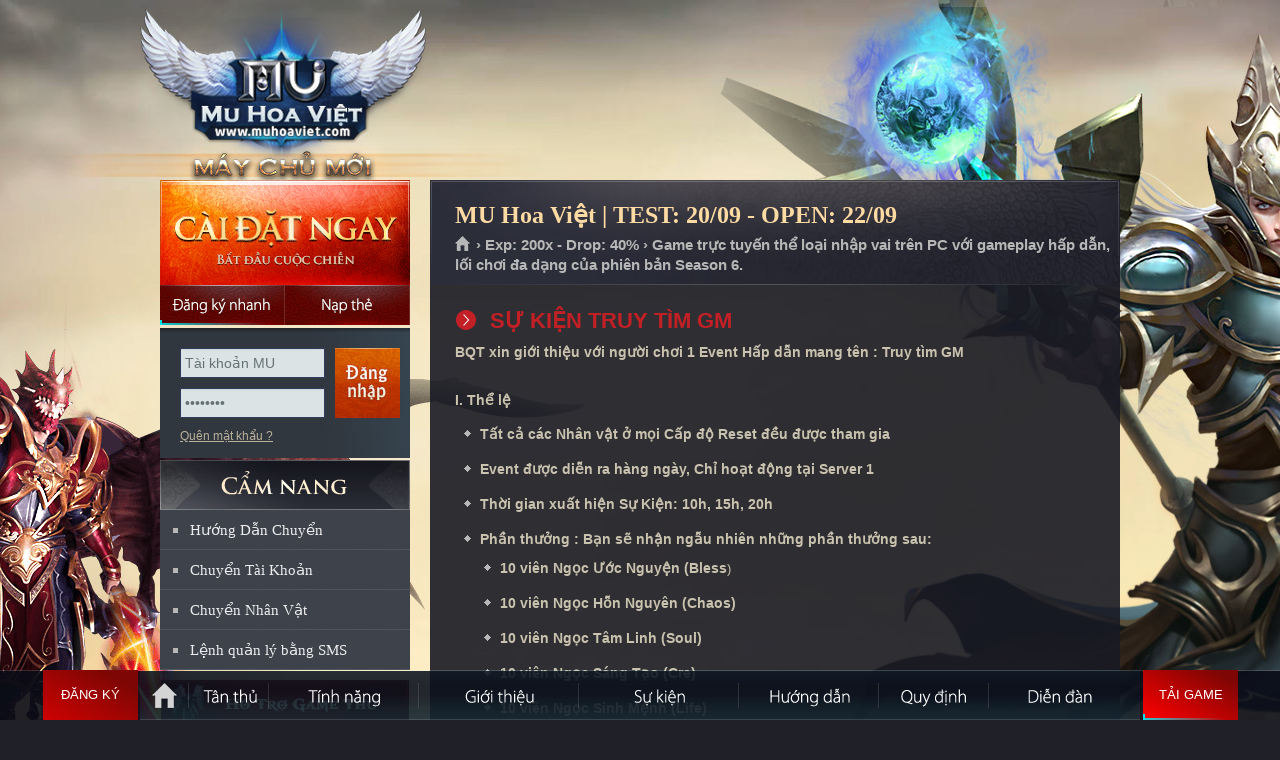

--- FILE ---
content_type: text/html
request_url: https://muhoaviet.com/?p=sukien&id=13&s=event-truy-tim-gm
body_size: 11231
content:

<!DOCTYPE html PUBLIC "-//W3C//DTD XHTML 1.0 Transitional//EN" "http://www.w3.org/TR/xhtml1/DTD/xhtml1-transitional.dtd">
<html xmlns="http://www.w3.org/1999/xhtml">
<head>
<meta http-equiv="Content-Type" content="text/html; charset=utf-8" />
<link rel="shortcut icon" href="favicon.ico" type="image/x-icon"/>
<meta name="description" content="MU Hoa Việt, mu moi 2026, MU Online mới mở, Mu Online Miễn phí, Ổn định, lâu dài, đông người chơi, Mu mới ra tháng 1-2, MU Open thang 1-2, SS8, SS7, SS6, SS5, SS4, SS3, SS2, MU lâu dài, Chế độ game play hay, thể hiện trình độ PK, War Guild hấp dẫn">
<meta name="keywords" content="mu open thang 1,tai mu moi nhat, game mu mới, mu moi ra thang 1, mu online thang 1, mu sap ra thang 2, mu ra mat thang 1,game mu moi ra , mu miễn phí , MU Hoa Việt , mu alpha test 2026 ,mu online moi ra, Mu Online lau dai , game hay nhat moi nhat , mu game ,game mu moi,mu mới ra hôm nay,game mu online,mu 2026,mu dang alpha test,mu moi nhat,mu moi open, Mu moi Open Thang 1/2026,mu moi ra,mu mới ra,mu open thang 1-2/2026,mu sap open,mu sap ra,mu season 2,mu season 6,mu season 8,muonline,mu online,Đăng ký MU Hoa Việt,Mu Mới ra 1-2,mu mới ra 2026,mu việt 2026, mu mới ra mắt,mu mới nhất 2026,download MU Hoa Việt,mu online mới,mu viet moi ra" />
<meta name="robots" content="index,follow" />
<meta name="revisit-after" content="1days" />
<meta property="og:title" content="MU Hoa Việt - Open chính thức ngày 22/09 - Nhiều sự kiện GM tổ chức, tính năng hấp dẫn."/>
<meta property="og:site_name" content="MU Hoa Việt"/>
<meta property="og:url" content="https://muhoaviet.com"/>
<meta property="og:description" content="MU Online Open tháng 09/2026 đông người chơi nhất. Mu Reset miễn phí, Ổn định, Lâu dài. Nhiều sự kiện GM tổ chức. Hệ thống quản lý chuyên nghiệp, webshop hạn chế. Chống hack tuyệt đối."/>
<meta property="og:type" content="website" />
<meta property="og:image" content="https://muhoaviet.com/imgs/fbimage.jpg" />
<meta property="fb:app_id" content="336698476483701" />
<link type="text/css" rel="stylesheet" href="css/mainsite.css?version=1"/>
<link type="text/css" rel="stylesheet" media="all" href="css/sub.css?version=2"/>
<link type="text/css" rel="stylesheet" media="all" href="css/j_navigation-home.css"/>
<link type="text/css" rel="stylesheet" media="all" href="css/sub-navigation-left.css"/>
<link type="text/css" rel="stylesheet" media="all" href="css/sub-banner-event.css"/>
<link type="text/css" rel="stylesheet" media="all" href="css/content.css"/>
<link type="text/css" rel="stylesheet" href="css/button.css" />
<link type="text/css" rel="stylesheet" href="css/buttons.css" />
<link type="text/css" rel="stylesheet" href="css/apprise.css" />

<!-- Google Tag Manager -->
<script>(function(w,d,s,l,i){w[l]=w[l]||[];w[l].push({'gtm.start':
new Date().getTime(),event:'gtm.js'});var f=d.getElementsByTagName(s)[0],
j=d.createElement(s),dl=l!='dataLayer'?'&l='+l:'';j.async=true;j.src=
'https://www.googletagmanager.com/gtm.js?id='+i+dl;f.parentNode.insertBefore(j,f);
})(window,document,'script','dataLayer','GTM-MP77GNX');</script>
<!-- End Google Tag Manager tt2011: GTM-MP77GNX | mudv: GTM-TSBF98N | hg2015: GTM-KZLXPGJ -->
</head>
<title>Sự kiện Truy tìm GM - MU HOA VIỆT - MU ONLINE - MU MIỄN PHÍ - MU MỚI RA - OPEN NGÀY 22/09/2026 - wWw.MuHoaViet.Com - Mu Season 6</title><body>
<script language="javascript" src="js/function.js?v=240404"></script>
<div id="dautrang"></div>
<body>
<div id="toppage"></div>
<div class="WrapperOut">
    <div class="WrapperIn">
        <div class="Wrapper" >
            <div id="header">
                <a class="SubLogo" href="https://muhoaviet.com" title="Trang chủ MU Hoa Việt">MU Hoa Việt</a>
                
            </div>
            <div id="content">
            	
                <div class="SideLeft">
                <div class="btn-dangky-tk" style="position: absolute; width: 125px; height:40px; margin-top:105px";>
                    <a href="?p=dangky" onmouseover="return Tip('<h1><strong>Soạn tin: <span style=color:red>MU HV DK</span> gửi đến <span style=color:red>0356868475</span></strong></h1><p align=right><em>Phí gửi tin nhắn: 2.000đ</em></p>',TITLE,'<center><span style=color:yellow>ĐĂNG KÝ NHANH = SMS</span></center>');" onmouseout="return UnTip();">
                        <span></span>
                        <span></span>
                        <span></span>
                        <span></span>
                        &nbsp;
                    </a>
                </div>
                	<!-- Begin block StaticDownload_login --><div class="CaiDat"> <a href="?p=taigame" class="Download DownloadHttp UpdateLinkDownload" title="MU Hoa Việt là Game 3D trực tuyến và thuộc thể loại nhập vai dựa trên những truyền thuyết về lục địa MU xa xưa trên phiên bản Season 6. Game chỉ chơi được trên máy tính Windows." onmouseover="return Tip('<div style=width:360px;><p align=justify> ➤ MU Hoa Việt là Game 3D trực tuyến và thuộc thể loại nhập vai dựa trên những truyền thuyết về lục địa MU xa xưa.<br> ➤ MU Hoa Việt đem đến phiên bản Season 6 vượt trội về hình ảnh, tính năng và thêm nhiều sự kiện hấp dẫn.<br> ➤ Game chỉ chơi được trên máy tính Windows.</p></div>',TITLE,'<center><span style=color:yellow>THÔNG TIN GAME MU HOA VIỆT</span></center>');" onmouseout="return UnTip();">Cài đặt ngay</a> <a href="?p=dangky" class="DangKyNhanh" onmouseover="return Tip('<h1><strong>Soạn tin: <span style=color:red>MU HV DK</span> gửi đến <span style=color:red>0356868475</span></strong></h1><p align=right><em>Phí gửi tin nhắn: 2.000đ</em></p>',TITLE,'<center><span style=color:yellow>ĐĂNG KÝ NHANH = SMS</span></center>');" onmouseout="return UnTip();">Đăng ký nhanh</a> <a href="?p=napthe" class="NapThe" title="Nạp thẻ">Nạp thẻ</a> </div><!-- End block StaticDownload_login -->
            <div id="dlogin">
			

<div id="loginBox">

            <div class="DangNhap">
                <div class="ContentBox">
                    <div class="FrmDN">
                          <form id="frmLoginS" method="post" onsubmit="return checklogin();">
                            <div class="TextBoxDN">
                                <input name="u" id="u" class="BgTextBox" value="Tài khoản MU" type="text">
                                <input name="p" id="p" class="BgTextBox" value="Mật khẩu" type="password">
                            </div>
                            <input id="submit" class="BtOK" value="Đăng nhập" name="submit" type="submit">
                            <div class="clear"></div>
                        </form>
                    </div>
                    <ul class="Link">
                        <li><a href="?p=tim-mat-khau" title="Quên mật khẩu ?">Quên mật khẩu ?</a>
                        </li>

                    </ul>
                </div>
            </div>
        


</div>
                        

            </div>       
                 
    <!-- Begin block sidebar-camnang_sidebar -->
    <div style="height:125px;"></div>
    <div class="SideLeftNav">

    <h2 class="TitleMenuLeft TitleCN"><a href="https://muhoaviet.com" title="CẨM NANG QUẢN LÝ TÀI KHOẢN">CẨM NANG</a></h2>
    
    <ul id="subNav">
        <li><a href="#HuongDan" onclick="return LoadPage('Page/Transfer_HuongDan.asp','maincontent');" title="Hướng dẫn chuyển tài khoản sang Mu Mới">Hướng Dẫn Chuyển</a></li>
        <li><a href="#ChuyenTK" onclick="return LoadPage('Page/Transfer_Acc.asp','maincontent');">Chuyển Tài Khoản</a></li>
        <li><a href="#ChuyenNV" onclick="return LoadPage('Page/Transfer_Char.asp','maincontent');">Chuyển Nhân Vật</a></li>
    	<li class="Last"><a href="?p=cu-phap-sms">Lệnh quản lý bằng SMS</a></li>
    </ul>
</div>
<ul id="subNav01">
        <li><a href="#HT" class="HoTroSub" title="Hỗ trợ" onclick="apprise('<center><strong>Để được hỗ trợ về game bạn hãy liên hệ với BQT bằng:</strong> <table style=width: 500px><tr><td style=width: 50%><a href=javascript:; onclick=call_vchat()><img width=32 height=32 border=0 src=images/vchat.png></a></td><td style=width: 50%><a href=javascript:; onclick=call_vchat()><b class=RedText>Chat trực tiếp với GM</b></a></td></tr><tr><td><img width=32 height=32 src=images/phone.png style=float: right /></td><td><b class=RedText>0939.234.234</b></td></tr></table><b>Chú ý:</b> <i>Khi chat nên hỏi thẳng vào vấn đề bạn cần hỗ trợ,<br> BQT MU Hoa Việt sẽ trả lời bạn sớm nếu bạn tuân thủ đúng quy định!!!</i></center>', {'animate':true});">Hỗ trợ</a></li>
        <li><a class="Button02" href="?p=huongdan&id=63&tieude=mua-ban-tai-khoan-va-vat-pham-can-doc-de-tranh-bi-lua-dao" title="Trung gian giao dịch" class="TrungGianGD">Trung gian giao dịch</a></li>
</ul>
<ul id="subNav01">
        <li><a class="Button03" href="#BT" title="Lịch bảo trì định kỳ" class="LichBaoTri" onclick="apprise('<center><b class=RedText>Chú ý:</b> MU Hoa Việt không bảo trì cố định một giờ nào đó<br> mà thường bảo trì nhanh trong vòng 15 phút và trước<br> khi bảo trì sẽ có thông báo trong game.<br><br>Nếu thời gian bảo trì dài hơn sẽ thông báo chính thức trên trang chủ.</center>', {'animate':true});">Lịch bảo trì định kỳ</a></li>
        <li><a class="Button04" href="#SV" title="Thông tin máy chủ" class="ServerInfo" onclick="apprise('<iframe scrolling=no frameborder=0 width=330 height=250 src=https://muhoaviet.com/ServerInfo.asp></iframe>', {'animate':true});">Thông tin máy chủ</a></li>
</ul>
<!-- End block sidebar-camnang_sidebar -->
                    <!-- Begin block banner_banner-event --><div id="boxEvent">
    <ul id="img"> 
		<li class="ActiveBanner"><a href="?p=sukien&id=2&s=event-castle-siege" title="Công Thành Chiến tổ chức đều đặn"><img width="248" height="362" title="Công Thành Chiến tổ chức đều đặn" alt="Công Thành Chiến tổ chức thường xuyên" src="images/slide/slide_1.jpg"></a></li>
		<li><a href="?p=tanthu" title="MU Hoa Việt - Game Thủ Đông Đảo"><img width="248" height="362" title="MU Hoa Việt - Game Thủ Đông Đảo" alt="MU Hoa Việt - Game Thủ Đông Đảo" src="images/slide/slide_2.jpg"></a></li>
        <li><a href="?p=sukien" title="Nhiều sự kiện hấp dẫn do GM tổ chức"><img width="248" height="362" title="Nhiều sự kiện hấp dẫn do GM tổ chức" alt="Nhiều sự kiện hấp dẫn do GM tổ chức" src="images/slide/slide_3.jpg"></a></li>
        <li><a href="?p=tinhnang" title="Anti hack cực tốt đem đến sự ổn định lâu dài cho MU Hoa Việt"><img width="248" height="362" title="Anti hack cực tốt đem đến sự ổn định lâu dài cho MU Hoa Việt" alt="Anti hack cực tốt đem đến sự ổn định lâu dài cho MU Hoa Việt" src="images/slide/slide_4.jpg"></a></li>
        <li><a href="https://muhoaviet.com" title="MU Hoa Việt có đội ngũ GM hỗ trợ nhiệt tình, thân thiện."><img width="248" height="362" title="MU Hoa Việt có đội ngũ GM hỗ trợ nhiệt tình, thân thiện." alt="MU Hoa Việt có đội ngũ GM hỗ trợ nhiệt tình, thân thiện." src="images/slide/slide_5.jpg"></a></li>
        <li><a href="https://muhoaviet.com" title="MU Hoa Việt sử dụng phiên bản Mu Online Season 6"><img width="248" height="362" title="MU Hoa Việt sử dụng phiên bản Mu Online Season 6" alt="MU Hoa Việt sử dụng phiên bản Mu Online Season 6" src="images/slide/slide_6.jpg"></a></li>
    </ul>
    <ul id="imgControl">
		<li class="ActiveBanner" id="item1"><a data-index="0" href="#" title="1">1</a></li>
        <li id="item2"><a data-index="1" href="#" title="2">2</a></li>
        <li id="item3"><a data-index="2" href="#" title="3">3</a></li>
        <li id="item4"><a data-index="3" href="#" title="4">4</a></li>
        <li id="item5"><a data-index="4" href="#" title="5">5</a></li>
        <li id="item6"><a data-index="5" href="#" title="6">6</a></li>
                        </ul>
</div><!-- End block banner_banner-event -->
                </div>
                <div class="MainContent" id="mainContent">
                    
                    <div id="static">
                        
                        
                        <!-- Begin module article --><div class="StaticTopPanel">
<h2 class="TitleMain">MU Hoa Việt | TEST: 20/09 - OPEN: 22/09</h2>
<p id="breadcrumbs"><a title="Trang chủ" href="https://muhoaviet.com">Trang chủ </a><span> › Exp: 200x - Drop: 40% › Game trực tuyến thể loại nhập vai trên PC với gameplay hấp dẫn, lối chơi đa dạng của phiên bản Season 6.</span></p>
</div>
<div class="StaticOuter">
<div class="StaticInner"><!--StaticMain-->
<div class="StaticMain">
<div class="ContentBlock">

    <div id="maincontent">
        <h4>SỰ KIỆN TRUY TÌM GM</h4><p>
	<span style="font-size:14px;"><strong>BQT xin giới thiệu với người chơi 1 Event Hấp dẫn mang t&ecirc;n :&nbsp;Truy t&igrave;m GM&nbsp;<br />
	<br />
	I. Thể lệ </strong></span></p>
<ul class="Icon">
	<li>
		<span style="font-size:14px;"><strong>Tất cả c&aacute;c Nh&acirc;n vật ở mọi Cấp độ Reset đều được tham gia</strong></span></li>
	<li>
		<span style="font-size:14px;"><strong>Event được diễn ra h&agrave;ng ng&agrave;y, Chỉ hoạt động tại Server 1</strong></span></li>
	<li>
		<span style="font-size:14px;"><strong>Thời gian xuất hiện Sự Kiện: 10h, 15h, 20h</strong></span></li>
	<li>
		<span style="font-size:14px;"><strong>Phần thưởng : Bạn sẽ nhận ngẫu nhi&ecirc;n những phần thưởng sau:</strong></span>
		<ul>
			<li>
				<span style="font-size:14px;"><strong>10 vi&ecirc;n Ngọc Ước Nguyện (Bless</strong></span>)</li>
			<li>
				<span style="font-size:14px;"><strong>10 vi&ecirc;n Ngọc Hỗn Nguy&ecirc;n (Chaos)</strong></span></li>
			<li>
				<span style="font-size:14px;"><strong>10 vi&ecirc;n Ngọc T&acirc;m Linh (Soul)</strong></span></li>
			<li>
				<span style="font-size:14px;"><strong>10 vi&ecirc;n Ngọc S&aacute;ng Tạo (Cre)</strong></span></li>
			<li>
				<span style="font-size:14px;"><strong>10 vi&ecirc;n Ngọc Sinh Mệnh (Life)</strong></span></li>
		</ul>
	</li>
	<li>
		<span style="font-size:14px;"><strong>Sự kiện sẽ diễn ra trong 10 ph&uacute;t, hoặc kết th&uacute;c khi c&oacute; người t&igrave;m thấy GM</strong></span></li>
</ul>
<p>
	<span style="font-size:14px;"><strong>II. C&aacute;ch thức T&igrave;m GM&nbsp;</strong></span></p>
<p>
	<span style="font-size:14px;"><strong>- Khi thời gian c&oacute; Sự Kiện, sẽ c&oacute; th&ocirc;ng b&aacute;o tại m&agrave;n h&igrave;nh Game. Tọa độ của GM sẽ xuất hiện ngẫu nhi&ecirc;n trong khu vực Devias, v&agrave; c&oacute; gợi &yacute; tọa độ l&agrave; : X = x1x, Y = 1xx ( 15s sẽ gợi &yacute; th&ecirc;m 1 lần, vị tr&iacute; thứ tự tọa độ sẽ dần dần được h&eacute; mở ) ^^&nbsp;</strong></span></p>
<p>
	<span style="font-size:14px;"><strong>- Sau khi t&igrave;m thấy GM chọn Giao dịch với nh&acirc;n vật GM để nhận thưởng ngay nh&eacute; </strong></span></p>
<p>
	<span style="font-size:14px;"><strong>Hy vọng Event n&agrave;y sẽ gi&uacute;p 1 phần kh&ocirc;ng kh&iacute; s&ocirc;i nổi khi bạn tham gia MU.&nbsp;</strong></span></p>
<div align="center">
	<span style="font-size:14px;"><strong><img alt="" border="0" src="images/Events/truytimgm.jpg" /></strong></span></div>
<p>
	<input id="activeSideNav" type="hidden" value="menu6_7_0" /></p>

<br />
<br />
<b>Các bản tin mới cập nhật khác khác: </b>
<br/>


<style type="text/css">
.title {
	padding: 0 0 15px 30px;
	color: #ffdca5;
	background: url("images/bu_titsub.gif") no-repeat 0 0;
	font: bold 14px/1.2 Arial,tahoma,Verdana,sans-serif;
	vertical-align: top;
}</style>

<table width="100%" border="0" cellspacing="0" cellpadding="0">
    <tr>
        <td>
            <table width="100%" border="0" cellspacing="0" cellpadding="0">
                <tr>
                    <td width="12" align="left">
                        <img src="images/subnav-icon.gif" width="5" height="5">
                    </td>
                    <td align="left" width="530">
                        <a href="?p=sukien&id=106&tieude=Chinh-thuc-gop-MU-Hoa-Viet-sang-may-chu-MU-Uy-Long" title="Chính thức gộp MU Hoa Việt sang máy chủ MU Uy Long"> Chính thức gộp MU Hoa Việt sang máy chủ MU Uy Long</a> <font color="#999999"><i>[đọc: 5529]</i></font>
                    </td>
                    <td class="txt" align="right">
                        08-10-2025
                    </td>
                </tr>
            </table>
        </td>
    </tr>
    <tr>
        <td height="1" style="background:url(imgs/line-news.gif) repeat-x">
            <img src="imgs/spacer.gif" width="1" height="1" />
        </td>
    </tr>                                                               
</table>



<style type="text/css">
.title {
	padding: 0 0 15px 30px;
	color: #ffdca5;
	background: url("images/bu_titsub.gif") no-repeat 0 0;
	font: bold 14px/1.2 Arial,tahoma,Verdana,sans-serif;
	vertical-align: top;
}</style>

<table width="100%" border="0" cellspacing="0" cellpadding="0">
    <tr>
        <td>
            <table width="100%" border="0" cellspacing="0" cellpadding="0">
                <tr>
                    <td width="12" align="left">
                        <img src="images/subnav-icon.gif" width="5" height="5">
                    </td>
                    <td align="left" width="530">
                        <a href="?p=sukien&id=105&tieude=Trao-giai-su-kien-Cong-Thanh-Chien-luc-20h-ngay-5/10" title="Trao giải sự kiện Công Thành Chiến lúc 20h ngày 5/10"> Trao giải sự kiện Công Thành Chiến lúc 20h ngày 5/10</a> <font color="#999999"><i>[đọc: 1227]</i></font>
                    </td>
                    <td class="txt" align="right">
                        05-10-2025
                    </td>
                </tr>
            </table>
        </td>
    </tr>
    <tr>
        <td height="1" style="background:url(imgs/line-news.gif) repeat-x">
            <img src="imgs/spacer.gif" width="1" height="1" />
        </td>
    </tr>                                                               
</table>



<style type="text/css">
.title {
	padding: 0 0 15px 30px;
	color: #ffdca5;
	background: url("images/bu_titsub.gif") no-repeat 0 0;
	font: bold 14px/1.2 Arial,tahoma,Verdana,sans-serif;
	vertical-align: top;
}</style>

<table width="100%" border="0" cellspacing="0" cellpadding="0">
    <tr>
        <td>
            <table width="100%" border="0" cellspacing="0" cellpadding="0">
                <tr>
                    <td width="12" align="left">
                        <img src="images/subnav-icon.gif" width="5" height="5">
                    </td>
                    <td align="left" width="530">
                        <a href="?p=sukien&id=104&tieude=Khuyen-mai-20%-tri-an-game-thu-khi-nap-Xu-den-het-ngay-4/10" title="Khuyến mại 20% tri ân game thủ khi nạp Xu đến hết ngày 4/10"> Khuyến mại 20% tri ân game thủ khi nạp Xu đến hết ngày 4/10</a> <font color="#999999"><i>[đọc: 653]</i></font>
                    </td>
                    <td class="txt" align="right">
                        02-10-2025
                    </td>
                </tr>
            </table>
        </td>
    </tr>
    <tr>
        <td height="1" style="background:url(imgs/line-news.gif) repeat-x">
            <img src="imgs/spacer.gif" width="1" height="1" />
        </td>
    </tr>                                                               
</table>



<style type="text/css">
.title {
	padding: 0 0 15px 30px;
	color: #ffdca5;
	background: url("images/bu_titsub.gif") no-repeat 0 0;
	font: bold 14px/1.2 Arial,tahoma,Verdana,sans-serif;
	vertical-align: top;
}</style>

<table width="100%" border="0" cellspacing="0" cellpadding="0">
    <tr>
        <td>
            <table width="100%" border="0" cellspacing="0" cellpadding="0">
                <tr>
                    <td width="12" align="left">
                        <img src="images/subnav-icon.gif" width="5" height="5">
                    </td>
                    <td align="left" width="530">
                        <a href="?p=sukien&id=103&tieude=Su-kien-Cong-Thanh-Chien-vao-Chu-nhat-luc-20h-ngay-5/10" title="Sự kiện Công Thành Chiến vào Chủ nhật lúc 20h ngày 5/10"> Sự kiện Công Thành Chiến vào Chủ nhật lúc 20h ngày 5/10</a> <font color="#999999"><i>[đọc: 4588]</i></font>
                    </td>
                    <td class="txt" align="right">
                        02-10-2025
                    </td>
                </tr>
            </table>
        </td>
    </tr>
    <tr>
        <td height="1" style="background:url(imgs/line-news.gif) repeat-x">
            <img src="imgs/spacer.gif" width="1" height="1" />
        </td>
    </tr>                                                               
</table>



<style type="text/css">
.title {
	padding: 0 0 15px 30px;
	color: #ffdca5;
	background: url("images/bu_titsub.gif") no-repeat 0 0;
	font: bold 14px/1.2 Arial,tahoma,Verdana,sans-serif;
	vertical-align: top;
}</style>

<table width="100%" border="0" cellspacing="0" cellpadding="0">
    <tr>
        <td>
            <table width="100%" border="0" cellspacing="0" cellpadding="0">
                <tr>
                    <td width="12" align="left">
                        <img src="images/subnav-icon.gif" width="5" height="5">
                    </td>
                    <td align="left" width="530">
                        <a href="?p=sukien&id=100&tieude=Danh-sach-game-thu-nhan-thuong-Dua-Top-thang-9" title="Danh sách game thủ nhận thưởng Đua Top tháng 9"> Danh sách game thủ nhận thưởng Đua Top tháng 9</a> <font color="#999999"><i>[đọc: 930]</i></font>
                    </td>
                    <td class="txt" align="right">
                        01-10-2025
                    </td>
                </tr>
            </table>
        </td>
    </tr>
    <tr>
        <td height="1" style="background:url(imgs/line-news.gif) repeat-x">
            <img src="imgs/spacer.gif" width="1" height="1" />
        </td>
    </tr>                                                               
</table>



<style type="text/css">
.title {
	padding: 0 0 15px 30px;
	color: #ffdca5;
	background: url("images/bu_titsub.gif") no-repeat 0 0;
	font: bold 14px/1.2 Arial,tahoma,Verdana,sans-serif;
	vertical-align: top;
}</style>

<table width="100%" border="0" cellspacing="0" cellpadding="0">
    <tr>
        <td>
            <table width="100%" border="0" cellspacing="0" cellpadding="0">
                <tr>
                    <td width="12" align="left">
                        <img src="images/subnav-icon.gif" width="5" height="5">
                    </td>
                    <td align="left" width="530">
                        <a href="?p=sukien&id=99&tieude=Trao-giai-su-kien-Dua-Top-Chung-Toc-Than-Toc" title="Trao giải sự kiện Đua Top Chủng Tộc Thần Tốc"> Trao giải sự kiện Đua Top Chủng Tộc Thần Tốc</a> <font color="#999999"><i>[đọc: 5271]</i></font>
                    </td>
                    <td class="txt" align="right">
                        27-09-2025
                    </td>
                </tr>
            </table>
        </td>
    </tr>
    <tr>
        <td height="1" style="background:url(imgs/line-news.gif) repeat-x">
            <img src="imgs/spacer.gif" width="1" height="1" />
        </td>
    </tr>                                                               
</table>



<style type="text/css">
.title {
	padding: 0 0 15px 30px;
	color: #ffdca5;
	background: url("images/bu_titsub.gif") no-repeat 0 0;
	font: bold 14px/1.2 Arial,tahoma,Verdana,sans-serif;
	vertical-align: top;
}</style>

<table width="100%" border="0" cellspacing="0" cellpadding="0">
    <tr>
        <td>
            <table width="100%" border="0" cellspacing="0" cellpadding="0">
                <tr>
                    <td width="12" align="left">
                        <img src="images/subnav-icon.gif" width="5" height="5">
                    </td>
                    <td align="left" width="530">
                        <a href="?p=sukien&id=98&tieude=Tang-GiftCode-50-lan-Reset-cho-tai-khoan-moi-tao" title="Tặng GiftCode 50 lần Reset cho tài khoản mới tạo"> Tặng GiftCode 50 lần Reset cho tài khoản mới tạo</a> <font color="#999999"><i>[đọc: 1200]</i></font>
                    </td>
                    <td class="txt" align="right">
                        25-09-2025
                    </td>
                </tr>
            </table>
        </td>
    </tr>
    <tr>
        <td height="1" style="background:url(imgs/line-news.gif) repeat-x">
            <img src="imgs/spacer.gif" width="1" height="1" />
        </td>
    </tr>                                                               
</table>



<style type="text/css">
.title {
	padding: 0 0 15px 30px;
	color: #ffdca5;
	background: url("images/bu_titsub.gif") no-repeat 0 0;
	font: bold 14px/1.2 Arial,tahoma,Verdana,sans-serif;
	vertical-align: top;
}</style>

<table width="100%" border="0" cellspacing="0" cellpadding="0">
    <tr>
        <td>
            <table width="100%" border="0" cellspacing="0" cellpadding="0">
                <tr>
                    <td width="12" align="left">
                        <img src="images/subnav-icon.gif" width="5" height="5">
                    </td>
                    <td align="left" width="530">
                        <a href="?p=sukien&id=97&tieude=Dua-TOP-PHU-HO-nhan-ngay-Wing-3-+10-VIP" title="Đua TOP PHÚ HỘ nhận ngay Wing 3 +10 VIP"> Đua TOP PHÚ HỘ nhận ngay Wing 3 +10 VIP</a> <font color="#999999"><i>[đọc: 924]</i></font>
                    </td>
                    <td class="txt" align="right">
                        25-09-2025
                    </td>
                </tr>
            </table>
        </td>
    </tr>
    <tr>
        <td height="1" style="background:url(imgs/line-news.gif) repeat-x">
            <img src="imgs/spacer.gif" width="1" height="1" />
        </td>
    </tr>                                                               
</table>



<style type="text/css">
.title {
	padding: 0 0 15px 30px;
	color: #ffdca5;
	background: url("images/bu_titsub.gif") no-repeat 0 0;
	font: bold 14px/1.2 Arial,tahoma,Verdana,sans-serif;
	vertical-align: top;
}</style>

<table width="100%" border="0" cellspacing="0" cellpadding="0">
    <tr>
        <td>
            <table width="100%" border="0" cellspacing="0" cellpadding="0">
                <tr>
                    <td width="12" align="left">
                        <img src="images/subnav-icon.gif" width="5" height="5">
                    </td>
                    <td align="left" width="530">
                        <a href="?p=sukien&id=96&tieude=Trao-giai-su-kien-Dua-Top-Ngay-Open-nhan-Soi-Tinh" title="Trao giải sự kiện Đua Top Ngày Open nhận Sói Tinh"> Trao giải sự kiện Đua Top Ngày Open nhận Sói Tinh</a> <font color="#999999"><i>[đọc: 874]</i></font>
                    </td>
                    <td class="txt" align="right">
                        24-09-2025
                    </td>
                </tr>
            </table>
        </td>
    </tr>
    <tr>
        <td height="1" style="background:url(imgs/line-news.gif) repeat-x">
            <img src="imgs/spacer.gif" width="1" height="1" />
        </td>
    </tr>                                                               
</table>



<style type="text/css">
.title {
	padding: 0 0 15px 30px;
	color: #ffdca5;
	background: url("images/bu_titsub.gif") no-repeat 0 0;
	font: bold 14px/1.2 Arial,tahoma,Verdana,sans-serif;
	vertical-align: top;
}</style>

<table width="100%" border="0" cellspacing="0" cellpadding="0">
    <tr>
        <td>
            <table width="100%" border="0" cellspacing="0" cellpadding="0">
                <tr>
                    <td width="12" align="left">
                        <img src="images/subnav-icon.gif" width="5" height="5">
                    </td>
                    <td align="left" width="530">
                        <a href="?p=sukien&id=95&tieude=Khuyen-mai-20%-khi-nap-Xu-mung-may-chu-moi-den-het-ngay-24/9" title="Khuyến mại 20% khi nạp Xu mừng máy chủ mới đến hết ngày 24/9"> Khuyến mại 20% khi nạp Xu mừng máy chủ mới đến hết ngày 24/9</a> <font color="#999999"><i>[đọc: 708]</i></font>
                    </td>
                    <td class="txt" align="right">
                        22-09-2025
                    </td>
                </tr>
            </table>
        </td>
    </tr>
    <tr>
        <td height="1" style="background:url(imgs/line-news.gif) repeat-x">
            <img src="imgs/spacer.gif" width="1" height="1" />
        </td>
    </tr>                                                               
</table>



<style type="text/css">
.title {
	padding: 0 0 15px 30px;
	color: #ffdca5;
	background: url("images/bu_titsub.gif") no-repeat 0 0;
	font: bold 14px/1.2 Arial,tahoma,Verdana,sans-serif;
	vertical-align: top;
}</style>

<table width="100%" border="0" cellspacing="0" cellpadding="0">
    <tr>
        <td>
            <table width="100%" border="0" cellspacing="0" cellpadding="0">
                <tr>
                    <td width="12" align="left">
                        <img src="images/subnav-icon.gif" width="5" height="5">
                    </td>
                    <td align="left" width="530">
                        <a href="?p=sukien&id=94&tieude=Tang-rat-nhieu-GiftCode-cho-game-thu-mung-may-chu-moi" title="Tặng rất nhiều GiftCode cho game thủ mừng máy chủ mới"> Tặng rất nhiều GiftCode cho game thủ mừng máy chủ mới</a> <font color="#999999"><i>[đọc: 948]</i></font>
                    </td>
                    <td class="txt" align="right">
                        22-09-2025
                    </td>
                </tr>
            </table>
        </td>
    </tr>
    <tr>
        <td height="1" style="background:url(imgs/line-news.gif) repeat-x">
            <img src="imgs/spacer.gif" width="1" height="1" />
        </td>
    </tr>                                                               
</table>



<style type="text/css">
.title {
	padding: 0 0 15px 30px;
	color: #ffdca5;
	background: url("images/bu_titsub.gif") no-repeat 0 0;
	font: bold 14px/1.2 Arial,tahoma,Verdana,sans-serif;
	vertical-align: top;
}</style>

<table width="100%" border="0" cellspacing="0" cellpadding="0">
    <tr>
        <td>
            <table width="100%" border="0" cellspacing="0" cellpadding="0">
                <tr>
                    <td width="12" align="left">
                        <img src="images/subnav-icon.gif" width="5" height="5">
                    </td>
                    <td align="left" width="530">
                        <a href="?p=sukien&id=93&tieude=Trao-giai-su-kien-Dua-Top-Alpha-Test" title="Trao giải sự kiện Đua Top Alpha Test"> Trao giải sự kiện Đua Top Alpha Test</a> <font color="#999999"><i>[đọc: 769]</i></font>
                    </td>
                    <td class="txt" align="right">
                        22-09-2025
                    </td>
                </tr>
            </table>
        </td>
    </tr>
    <tr>
        <td height="1" style="background:url(imgs/line-news.gif) repeat-x">
            <img src="imgs/spacer.gif" width="1" height="1" />
        </td>
    </tr>                                                               
</table>



<style type="text/css">
.title {
	padding: 0 0 15px 30px;
	color: #ffdca5;
	background: url("images/bu_titsub.gif") no-repeat 0 0;
	font: bold 14px/1.2 Arial,tahoma,Verdana,sans-serif;
	vertical-align: top;
}</style>

<table width="100%" border="0" cellspacing="0" cellpadding="0">
    <tr>
        <td>
            <table width="100%" border="0" cellspacing="0" cellpadding="0">
                <tr>
                    <td width="12" align="left">
                        <img src="images/subnav-icon.gif" width="5" height="5">
                    </td>
                    <td align="left" width="530">
                        <a href="?p=sukien&id=92&tieude=Chuoi-su-kien-hap-dan-mung-may-chu-moi-MU-Hoa-Viet" title="Chuỗi sự kiện hấp dẫn mừng máy chủ mới: MU Hoa Việt"> Chuỗi sự kiện hấp dẫn mừng máy chủ mới: MU Hoa Việt</a> <font color="#999999"><i>[đọc: 6480]</i></font>
                    </td>
                    <td class="txt" align="right">
                        20-09-2025
                    </td>
                </tr>
            </table>
        </td>
    </tr>
    <tr>
        <td height="1" style="background:url(imgs/line-news.gif) repeat-x">
            <img src="imgs/spacer.gif" width="1" height="1" />
        </td>
    </tr>                                                               
</table>



<style type="text/css">
.title {
	padding: 0 0 15px 30px;
	color: #ffdca5;
	background: url("images/bu_titsub.gif") no-repeat 0 0;
	font: bold 14px/1.2 Arial,tahoma,Verdana,sans-serif;
	vertical-align: top;
}</style>

<table width="100%" border="0" cellspacing="0" cellpadding="0">
    <tr>
        <td>
            <table width="100%" border="0" cellspacing="0" cellpadding="0">
                <tr>
                    <td width="12" align="left">
                        <img src="images/subnav-icon.gif" width="5" height="5">
                    </td>
                    <td align="left" width="530">
                        <a href="?p=sukien&id=91&tieude=Dua-TOP-ngay-dau-Open-nhan-ngay-Soi-Tinh-Tan-Cong-hoac-Phong-Thu" title="Đua TOP ngày đầu Open nhận ngay Sói Tinh Tấn Công hoặc Phòng Thủ"> Đua TOP ngày đầu Open nhận ngay Sói Tinh Tấn Công hoặc Phòng Thủ</a> <font color="#999999"><i>[đọc: 823]</i></font>
                    </td>
                    <td class="txt" align="right">
                        20-09-2025
                    </td>
                </tr>
            </table>
        </td>
    </tr>
    <tr>
        <td height="1" style="background:url(imgs/line-news.gif) repeat-x">
            <img src="imgs/spacer.gif" width="1" height="1" />
        </td>
    </tr>                                                               
</table>



<style type="text/css">
.title {
	padding: 0 0 15px 30px;
	color: #ffdca5;
	background: url("images/bu_titsub.gif") no-repeat 0 0;
	font: bold 14px/1.2 Arial,tahoma,Verdana,sans-serif;
	vertical-align: top;
}</style>

<table width="100%" border="0" cellspacing="0" cellpadding="0">
    <tr>
        <td>
            <table width="100%" border="0" cellspacing="0" cellpadding="0">
                <tr>
                    <td width="12" align="left">
                        <img src="images/subnav-icon.gif" width="5" height="5">
                    </td>
                    <td align="left" width="530">
                        <a href="?p=sukien&id=90&tieude=Dua-TOP-Thang-9-nhan-ngay-Wing3-+10-cuc-VIP" title="Đua TOP Tháng 9 nhận ngay Wing3 +10 cực VIP"> Đua TOP Tháng 9 nhận ngay Wing3 +10 cực VIP</a> <font color="#999999"><i>[đọc: 1106]</i></font>
                    </td>
                    <td class="txt" align="right">
                        20-09-2025
                    </td>
                </tr>
            </table>
        </td>
    </tr>
    <tr>
        <td height="1" style="background:url(imgs/line-news.gif) repeat-x">
            <img src="imgs/spacer.gif" width="1" height="1" />
        </td>
    </tr>                                                               
</table>



<style type="text/css">
.title {
	padding: 0 0 15px 30px;
	color: #ffdca5;
	background: url("images/bu_titsub.gif") no-repeat 0 0;
	font: bold 14px/1.2 Arial,tahoma,Verdana,sans-serif;
	vertical-align: top;
}</style>

<table width="100%" border="0" cellspacing="0" cellpadding="0">
    <tr>
        <td>
            <table width="100%" border="0" cellspacing="0" cellpadding="0">
                <tr>
                    <td width="12" align="left">
                        <img src="images/subnav-icon.gif" width="5" height="5">
                    </td>
                    <td align="left" width="530">
                        <a href="?p=sukien&id=89&tieude=Dua-Top-Chung-Toc-Than-Toc-chi-4,5-ngay-(13h-22/9-den-het-26/9)" title="Đua Top Chủng Tộc Thần Tốc chỉ 4,5 ngày (13h 22/9 đến hết 26/9)"> Đua Top Chủng Tộc Thần Tốc chỉ 4,5 ngày (13h 22/9 đến hết 26/9)</a> <font color="#999999"><i>[đọc: 2381]</i></font>
                    </td>
                    <td class="txt" align="right">
                        20-09-2025
                    </td>
                </tr>
            </table>
        </td>
    </tr>
    <tr>
        <td height="1" style="background:url(imgs/line-news.gif) repeat-x">
            <img src="imgs/spacer.gif" width="1" height="1" />
        </td>
    </tr>                                                               
</table>



<style type="text/css">
.title {
	padding: 0 0 15px 30px;
	color: #ffdca5;
	background: url("images/bu_titsub.gif") no-repeat 0 0;
	font: bold 14px/1.2 Arial,tahoma,Verdana,sans-serif;
	vertical-align: top;
}</style>

<table width="100%" border="0" cellspacing="0" cellpadding="0">
    <tr>
        <td>
            <table width="100%" border="0" cellspacing="0" cellpadding="0">
                <tr>
                    <td width="12" align="left">
                        <img src="images/subnav-icon.gif" width="5" height="5">
                    </td>
                    <td align="left" width="530">
                        <a href="?p=sukien&id=88&tieude=Dua-Top-Alpha-Test-nhan-100-WCoin-trong-Cashshop-(ket-thuc-12h-22/9)" title="Đua Top Alpha Test nhận 100 WCoin trong Cashshop (kết thúc: 12h 22/9)"> Đua Top Alpha Test nhận 100 WCoin trong Cashshop (kết thúc: 12h 22/9)</a> <font color="#999999"><i>[đọc: 1253]</i></font>
                    </td>
                    <td class="txt" align="right">
                        20-09-2025
                    </td>
                </tr>
            </table>
        </td>
    </tr>
    <tr>
        <td height="1" style="background:url(imgs/line-news.gif) repeat-x">
            <img src="imgs/spacer.gif" width="1" height="1" />
        </td>
    </tr>                                                               
</table>



<style type="text/css">
.title {
	padding: 0 0 15px 30px;
	color: #ffdca5;
	background: url("images/bu_titsub.gif") no-repeat 0 0;
	font: bold 14px/1.2 Arial,tahoma,Verdana,sans-serif;
	vertical-align: top;
}</style>

<table width="100%" border="0" cellspacing="0" cellpadding="0">
    <tr>
        <td>
            <table width="100%" border="0" cellspacing="0" cellpadding="0">
                <tr>
                    <td width="12" align="left">
                        <img src="images/subnav-icon.gif" width="5" height="5">
                    </td>
                    <td align="left" width="530">
                        <a href="?p=sukien&id=84&tieude=Huong-dan-su-dung-Auto-Reset-trong-game" title="Hướng dẫn sử dụng Auto Reset trong game"> Hướng dẫn sử dụng Auto Reset trong game</a> <font color="#999999"><i>[đọc: 813]</i></font>
                    </td>
                    <td class="txt" align="right">
                        20-09-2025
                    </td>
                </tr>
            </table>
        </td>
    </tr>
    <tr>
        <td height="1" style="background:url(imgs/line-news.gif) repeat-x">
            <img src="imgs/spacer.gif" width="1" height="1" />
        </td>
    </tr>                                                               
</table>



<style type="text/css">
.title {
	padding: 0 0 15px 30px;
	color: #ffdca5;
	background: url("images/bu_titsub.gif") no-repeat 0 0;
	font: bold 14px/1.2 Arial,tahoma,Verdana,sans-serif;
	vertical-align: top;
}</style>

<table width="100%" border="0" cellspacing="0" cellpadding="0">
    <tr>
        <td>
            <table width="100%" border="0" cellspacing="0" cellpadding="0">
                <tr>
                    <td width="12" align="left">
                        <img src="images/subnav-icon.gif" width="5" height="5">
                    </td>
                    <td align="left" width="530">
                        <a href="?p=sukien&id=83&tieude=Team-Death-Match---Dau-Truong-Sinh-Tu" title="Team Death Match - Đấu Trường Sinh Tử"> Team Death Match - Đấu Trường Sinh Tử</a> <font color="#999999"><i>[đọc: 768]</i></font>
                    </td>
                    <td class="txt" align="right">
                        20-09-2025
                    </td>
                </tr>
            </table>
        </td>
    </tr>
    <tr>
        <td height="1" style="background:url(imgs/line-news.gif) repeat-x">
            <img src="imgs/spacer.gif" width="1" height="1" />
        </td>
    </tr>                                                               
</table>



<style type="text/css">
.title {
	padding: 0 0 15px 30px;
	color: #ffdca5;
	background: url("images/bu_titsub.gif") no-repeat 0 0;
	font: bold 14px/1.2 Arial,tahoma,Verdana,sans-serif;
	vertical-align: top;
}</style>

<table width="100%" border="0" cellspacing="0" cellpadding="0">
    <tr>
        <td>
            <table width="100%" border="0" cellspacing="0" cellpadding="0">
                <tr>
                    <td width="12" align="left">
                        <img src="images/subnav-icon.gif" width="5" height="5">
                    </td>
                    <td align="left" width="530">
                        <a href="?p=sukien&id=82&tieude=Great-Battle---Tran-danh-quyet-dinh" title="Great Battle - Trận đánh quyết định"> Great Battle - Trận đánh quyết định</a> <font color="#999999"><i>[đọc: 805]</i></font>
                    </td>
                    <td class="txt" align="right">
                        20-09-2025
                    </td>
                </tr>
            </table>
        </td>
    </tr>
    <tr>
        <td height="1" style="background:url(imgs/line-news.gif) repeat-x">
            <img src="imgs/spacer.gif" width="1" height="1" />
        </td>
    </tr>                                                               
</table>



<style type="text/css">
.title {
	padding: 0 0 15px 30px;
	color: #ffdca5;
	background: url("images/bu_titsub.gif") no-repeat 0 0;
	font: bold 14px/1.2 Arial,tahoma,Verdana,sans-serif;
	vertical-align: top;
}</style>

<table width="100%" border="0" cellspacing="0" cellpadding="0">
    <tr>
        <td>
            <table width="100%" border="0" cellspacing="0" cellpadding="0">
                <tr>
                    <td width="12" align="left">
                        <img src="images/subnav-icon.gif" width="5" height="5">
                    </td>
                    <td align="left" width="530">
                        <a href="?p=sukien&id=81&tieude=Dungeon-War---Dai-chien-Dungeon-3---Noi-san-giai-thuong" title="Dungeon War - Đại chiến Dungeon 3 - Nơi săn giải thưởng"> Dungeon War - Đại chiến Dungeon 3 - Nơi săn giải thưởng</a> <font color="#999999"><i>[đọc: 747]</i></font>
                    </td>
                    <td class="txt" align="right">
                        20-09-2025
                    </td>
                </tr>
            </table>
        </td>
    </tr>
    <tr>
        <td height="1" style="background:url(imgs/line-news.gif) repeat-x">
            <img src="imgs/spacer.gif" width="1" height="1" />
        </td>
    </tr>                                                               
</table>



<style type="text/css">
.title {
	padding: 0 0 15px 30px;
	color: #ffdca5;
	background: url("images/bu_titsub.gif") no-repeat 0 0;
	font: bold 14px/1.2 Arial,tahoma,Verdana,sans-serif;
	vertical-align: top;
}</style>

<table width="100%" border="0" cellspacing="0" cellpadding="0">
    <tr>
        <td>
            <table width="100%" border="0" cellspacing="0" cellpadding="0">
                <tr>
                    <td width="12" align="left">
                        <img src="images/subnav-icon.gif" width="5" height="5">
                    </td>
                    <td align="left" width="530">
                        <a href="?p=sukien&id=80&tieude=PK-Event---Noi-the-hien-tai-nang-cua-ban" title="PK Event - Nơi thể hiện tài năng của bạn"> PK Event - Nơi thể hiện tài năng của bạn</a> <font color="#999999"><i>[đọc: 1530]</i></font>
                    </td>
                    <td class="txt" align="right">
                        20-09-2025
                    </td>
                </tr>
            </table>
        </td>
    </tr>
    <tr>
        <td height="1" style="background:url(imgs/line-news.gif) repeat-x">
            <img src="imgs/spacer.gif" width="1" height="1" />
        </td>
    </tr>                                                               
</table>



<style type="text/css">
.title {
	padding: 0 0 15px 30px;
	color: #ffdca5;
	background: url("images/bu_titsub.gif") no-repeat 0 0;
	font: bold 14px/1.2 Arial,tahoma,Verdana,sans-serif;
	vertical-align: top;
}</style>

<table width="100%" border="0" cellspacing="0" cellpadding="0">
    <tr>
        <td>
            <table width="100%" border="0" cellspacing="0" cellpadding="0">
                <tr>
                    <td width="12" align="left">
                        <img src="images/subnav-icon.gif" width="5" height="5">
                    </td>
                    <td align="left" width="530">
                        <a href="?p=sukien&id=24&tieude=Su-kien-Swamp-of-Calmness---Medusa-Event" title="Sự kiện Swamp of Calmness - Medusa Event"> Sự kiện Swamp of Calmness - Medusa Event</a> <font color="#999999"><i>[đọc: 1067]</i></font>
                    </td>
                    <td class="txt" align="right">
                        20-09-2025
                    </td>
                </tr>
            </table>
        </td>
    </tr>
    <tr>
        <td height="1" style="background:url(imgs/line-news.gif) repeat-x">
            <img src="imgs/spacer.gif" width="1" height="1" />
        </td>
    </tr>                                                               
</table>



<style type="text/css">
.title {
	padding: 0 0 15px 30px;
	color: #ffdca5;
	background: url("images/bu_titsub.gif") no-repeat 0 0;
	font: bold 14px/1.2 Arial,tahoma,Verdana,sans-serif;
	vertical-align: top;
}</style>

<table width="100%" border="0" cellspacing="0" cellpadding="0">
    <tr>
        <td>
            <table width="100%" border="0" cellspacing="0" cellpadding="0">
                <tr>
                    <td width="12" align="left">
                        <img src="images/subnav-icon.gif" width="5" height="5">
                    </td>
                    <td align="left" width="530">
                        <a href="?p=sukien&id=23&tieude=Su-kien-Raklion---Selupan-Event---Boss-Nhen" title="Sự kiện Raklion - Selupan Event - Boss Nhện"> Sự kiện Raklion - Selupan Event - Boss Nhện</a> <font color="#999999"><i>[đọc: 4595]</i></font>
                    </td>
                    <td class="txt" align="right">
                        20-09-2025
                    </td>
                </tr>
            </table>
        </td>
    </tr>
    <tr>
        <td height="1" style="background:url(imgs/line-news.gif) repeat-x">
            <img src="imgs/spacer.gif" width="1" height="1" />
        </td>
    </tr>                                                               
</table>



<style type="text/css">
.title {
	padding: 0 0 15px 30px;
	color: #ffdca5;
	background: url("images/bu_titsub.gif") no-repeat 0 0;
	font: bold 14px/1.2 Arial,tahoma,Verdana,sans-serif;
	vertical-align: top;
}</style>

<table width="100%" border="0" cellspacing="0" cellpadding="0">
    <tr>
        <td>
            <table width="100%" border="0" cellspacing="0" cellpadding="0">
                <tr>
                    <td width="12" align="left">
                        <img src="images/subnav-icon.gif" width="5" height="5">
                    </td>
                    <td align="left" width="530">
                        <a href="?p=sukien&id=22&tieude=Binh-Doan-Nguoi-Tuyet---XMas-Event" title="Binh Đoàn Người Tuyết - XMas Event"> Binh Đoàn Người Tuyết - XMas Event</a> <font color="#999999"><i>[đọc: 1061]</i></font>
                    </td>
                    <td class="txt" align="right">
                        20-09-2025
                    </td>
                </tr>
            </table>
        </td>
    </tr>
    <tr>
        <td height="1" style="background:url(imgs/line-news.gif) repeat-x">
            <img src="imgs/spacer.gif" width="1" height="1" />
        </td>
    </tr>                                                               
</table>



<style type="text/css">
.title {
	padding: 0 0 15px 30px;
	color: #ffdca5;
	background: url("images/bu_titsub.gif") no-repeat 0 0;
	font: bold 14px/1.2 Arial,tahoma,Verdana,sans-serif;
	vertical-align: top;
}</style>

<table width="100%" border="0" cellspacing="0" cellpadding="0">
    <tr>
        <td>
            <table width="100%" border="0" cellspacing="0" cellpadding="0">
                <tr>
                    <td width="12" align="left">
                        <img src="images/subnav-icon.gif" width="5" height="5">
                    </td>
                    <td align="left" width="530">
                        <a href="?p=sukien&id=21&tieude=Su-kien-Thung-Lung-Thanh-Loren---Castle-Deep" title="Sự kiện Thung Lũng Thành Loren - Castle Deep"> Sự kiện Thung Lũng Thành Loren - Castle Deep</a> <font color="#999999"><i>[đọc: 1073]</i></font>
                    </td>
                    <td class="txt" align="right">
                        20-09-2025
                    </td>
                </tr>
            </table>
        </td>
    </tr>
    <tr>
        <td height="1" style="background:url(imgs/line-news.gif) repeat-x">
            <img src="imgs/spacer.gif" width="1" height="1" />
        </td>
    </tr>                                                               
</table>



<style type="text/css">
.title {
	padding: 0 0 15px 30px;
	color: #ffdca5;
	background: url("images/bu_titsub.gif") no-repeat 0 0;
	font: bold 14px/1.2 Arial,tahoma,Verdana,sans-serif;
	vertical-align: top;
}</style>

<table width="100%" border="0" cellspacing="0" cellpadding="0">
    <tr>
        <td>
            <table width="100%" border="0" cellspacing="0" cellpadding="0">
                <tr>
                    <td width="12" align="left">
                        <img src="images/subnav-icon.gif" width="5" height="5">
                    </td>
                    <td align="left" width="530">
                        <a href="?p=sukien&id=20&tieude=Su-kien-Binh-Doan-Hoang-Kim---Golden-Invasion" title="Sự kiện Binh Đoàn Hoàng Kim - Golden Invasion"> Sự kiện Binh Đoàn Hoàng Kim - Golden Invasion</a> <font color="#999999"><i>[đọc: 1090]</i></font>
                    </td>
                    <td class="txt" align="right">
                        20-09-2025
                    </td>
                </tr>
            </table>
        </td>
    </tr>
    <tr>
        <td height="1" style="background:url(imgs/line-news.gif) repeat-x">
            <img src="imgs/spacer.gif" width="1" height="1" />
        </td>
    </tr>                                                               
</table>



<style type="text/css">
.title {
	padding: 0 0 15px 30px;
	color: #ffdca5;
	background: url("images/bu_titsub.gif") no-repeat 0 0;
	font: bold 14px/1.2 Arial,tahoma,Verdana,sans-serif;
	vertical-align: top;
}</style>

<table width="100%" border="0" cellspacing="0" cellpadding="0">
    <tr>
        <td>
            <table width="100%" border="0" cellspacing="0" cellpadding="0">
                <tr>
                    <td width="12" align="left">
                        <img src="images/subnav-icon.gif" width="5" height="5">
                    </td>
                    <td align="left" width="530">
                        <a href="?p=sukien&id=19&tieude=Su-kien-Mua-He---Summer-Event" title="Sự kiện Mùa Hè - Summer Event"> Sự kiện Mùa Hè - Summer Event</a> <font color="#999999"><i>[đọc: 4733]</i></font>
                    </td>
                    <td class="txt" align="right">
                        20-09-2025
                    </td>
                </tr>
            </table>
        </td>
    </tr>
    <tr>
        <td height="1" style="background:url(imgs/line-news.gif) repeat-x">
            <img src="imgs/spacer.gif" width="1" height="1" />
        </td>
    </tr>                                                               
</table>



<style type="text/css">
.title {
	padding: 0 0 15px 30px;
	color: #ffdca5;
	background: url("images/bu_titsub.gif") no-repeat 0 0;
	font: bold 14px/1.2 Arial,tahoma,Verdana,sans-serif;
	vertical-align: top;
}</style>

<table width="100%" border="0" cellspacing="0" cellpadding="0">
    <tr>
        <td>
            <table width="100%" border="0" cellspacing="0" cellpadding="0">
                <tr>
                    <td width="12" align="left">
                        <img src="images/subnav-icon.gif" width="5" height="5">
                    </td>
                    <td align="left" width="530">
                        <a href="?p=sukien&id=18&tieude=Su-kien-Binh-Doan-Tho-Ngoc---Blue-Event" title="Sự kiện Binh Đoàn Thỏ Ngọc - Blue Event"> Sự kiện Binh Đoàn Thỏ Ngọc - Blue Event</a> <font color="#999999"><i>[đọc: 1144]</i></font>
                    </td>
                    <td class="txt" align="right">
                        20-09-2025
                    </td>
                </tr>
            </table>
        </td>
    </tr>
    <tr>
        <td height="1" style="background:url(imgs/line-news.gif) repeat-x">
            <img src="imgs/spacer.gif" width="1" height="1" />
        </td>
    </tr>                                                               
</table>



<style type="text/css">
.title {
	padding: 0 0 15px 30px;
	color: #ffdca5;
	background: url("images/bu_titsub.gif") no-repeat 0 0;
	font: bold 14px/1.2 Arial,tahoma,Verdana,sans-serif;
	vertical-align: top;
}</style>

<table width="100%" border="0" cellspacing="0" cellpadding="0">
    <tr>
        <td>
            <table width="100%" border="0" cellspacing="0" cellpadding="0">
                <tr>
                    <td width="12" align="left">
                        <img src="images/subnav-icon.gif" width="5" height="5">
                    </td>
                    <td align="left" width="530">
                        <a href="?p=sukien&id=17&tieude=Su-kien-Binh-Doan-Phap-Su---Boss-Attack" title="Sự kiện Binh Đoàn Pháp Sư - Boss Attack"> Sự kiện Binh Đoàn Pháp Sư - Boss Attack</a> <font color="#999999"><i>[đọc: 1221]</i></font>
                    </td>
                    <td class="txt" align="right">
                        20-09-2025
                    </td>
                </tr>
            </table>
        </td>
    </tr>
    <tr>
        <td height="1" style="background:url(imgs/line-news.gif) repeat-x">
            <img src="imgs/spacer.gif" width="1" height="1" />
        </td>
    </tr>                                                               
</table>


<table width="100%" border="0" cellspacing="0" cellpadding="0">
	<tr>
		<td width="12">&nbsp;</td>
		<td align="right"><a href=#ListAllNews onclick="return LoadPage('page/View_ListAllNews.asp','maincontent');"><b>Xem tất cả các bản tin</b></a></td>
	</tr>	

</table>

    </div>

</div>


</div>
<!--End StaticMain--></div>
</div><!-- End module article -->
    
                        
                    </div>
                    
                </div>
                <div id="quickLink"> <a class="Top" href="#toppage" title="Top">TOP</a> </div>
            </div>
            <div id="footer">
                <p class="TextLink" style="padding-right:20px"><a href="?p=gioithieu" title="Giới thiệu game">Giới thiệu</a> - <a href="?p=giayphep" title="Giấy phép">Giấy phép</a> - <a href="?p=cai-dat-go-bo" title="Cài đặt &amp; Gỡ bỏ">Cài đặt &amp; Gỡ bỏ</a> - <a href="?p=thanhtoan" title="Thanh toán">Thanh toán</a></p>
                <p class="Copyright">Địa chỉ: P1705 tầng 17 số 18 Tam Trinh - Q.Hoàng Mai - Tp.Hà Nội<br />Email: <a href="/cdn-cgi/l/email-protection" class="__cf_email__" data-cfemail="48292c252126083b212d3d2f29252d662b2725">[email&#160;protected]</a> | Hotline: 0939.234.234</p>
                <p class="Copyright TextLink">Bằng việc cài đặt và sử dụng Dịch vụ, bạn chấp nhận <a href="?p=dieukhoan" title="Điều khoản & Thỏa thuận">Điều khoản dịch vụ và Chính sách Quyền riêng tư của MU Hoa Việt</a></p>
            </div>
        </div>
    </div>
    <!--<div class="Survey"> <a class="ButtonGopY" title="Các sự kiện đang và chuẩn bị diễn ra" href="#Event" onclick="apprise('<iframe scrolling=no frameborder=0 width=550 height=300 src=https://muhoaviet.com/sukien/?></iframe>', {'animate':true});">Góp ý</a> </div>-->
</div>
<div id="menu">

<!-- Begin block navigation-122014_navigation --><ul id="mainNav">
	<div class="btn-dangky-duoi" style="position: absolute; width: 95px; margin-left:-97px;" align="center">
        <a href="?p=dangky" onmouseover="return Tip('<h1><strong>Soạn tin: <span style=color:red>MU HV DK</span> gửi đến <span style=color:red>0356868475</span></strong></h1><p align=right><em>Phí gửi tin nhắn: 2.000đ</em></p>',TITLE,'<center><span style=color:yellow>ĐĂNG KÝ NHANH = SMS</span></center>');" onmouseout="return UnTip();">
            <span></span>
            <span></span>
            <span></span>
            <span></span>
            Đăng ký TK
        </a>
    </div>
    <div class="btn-dangky-duoi" style="position: absolute; width: 95px; margin-left:1003px;" align="center">
        <a href="?p=taigame" title="MU Hoa Việt là Game 3D trực tuyến và thuộc thể loại nhập vai dựa trên những truyền thuyết về lục địa MU xa xưa trên phiên bản Season 6. Game chỉ chơi được trên máy tính Windows." onmouseover="return Tip('<div style=width:360px;><p align=justify> ➤ MU Hoa Việt là Game 3D trực tuyến và thuộc thể loại nhập vai dựa trên những truyền thuyết về lục địa MU xa xưa.<br> ➤ MU Hoa Việt đem đến phiên bản Season 6 vượt trội về hình ảnh, tính năng và thêm nhiều sự kiện hấp dẫn.<br> ➤ Game chỉ chơi được trên máy tính Windows.</p></div>',TITLE,'<center><span style=color:yellow>THÔNG TIN GAME MU HOA VIỆT</span></center>');" onmouseout="return UnTip();">
            <span></span>
            <span></span>
            <span></span>
            <span></span>
            Tải Game
        </a>
    </div>
    <li><a href="https://muhoaviet.com" title="Trang chủ" class="TrangChu">Trang chủ</a></li>
    <li><a href="?p=tanthu" title="Các ưu đãi dành cho Tân Thủ" class="TinTuc">Tân Thủ</a></li>
    <li><a href="?p=tinhnang" title="Tính năng nổi bật của MU Hoa Việt" class="GiaiDau">Tính Năng</a></li>
    <li><a href="?p=gioithieu" title="Giới thiệu chung về Mu Online" class="GioiThieu">Giới thiệu</a>
        <ul>
        	<li class="First"><a href="?p=gioithieu&id=34&s=luc-dia-huyen-bi">Lục Địa Huyền Bí</a></li>
            <li><a href="?p=gioithieu&id=36&s=soi-tinh" title="Giới thiệu: Sói tinh">Sói tinh</a></li>
            <li><a href="?p=gioithieu&id=35&s=truyen-thuyet" title="Truyền thuyết lục địa MU">Cốt truyện</a></li>
            <li><a href="?p=gioithieu&id=12&s=event-raklion" title="VÙNG ĐẤT RAKLION">Vùng đất Raklion</a></li>
            <li><a href="?p=gioithieu&id=9&s=vung-dat-elbeland" title="VÙNG ĐẤT ELBELAND">Vùng đất Elbeland</a></li>
            <li><a href="?p=gioithieu&id=6&s=event-damlaychet" title="ĐẦM LẦY CHẾT">Đầm Lầy Chết</a></li>
            <li><a href="?p=gioithieu&id=11&s=event-kanturu" title="Vương quốc ngầm Kanturu">Tháp tinh luyện Kanturu</a></li>
            <li><a href="?p=gioithieu&id=32&s=he-thong-ban-do-mu-online" title="Bản đồ trong game Mu Online - Map">Bản Đồ</a></li>
            <li><a href="?p=gioithieu&id=33&s=cac-npc-trong-game-mu-online" title="Hệ thống NPC trong game MU Online">Hệ thống NPC</a></li>
            <li><a href="?p=gioithieu&id=39&s=he-thong-auto-ingame" title="Hệ thống tự động đánh quái và nhặt đồ trong game MU Online">Auto InGame</a></li>
            <li><a href="?p=gioithieu&id=40&s=he-thong-cuoi-hoi" title="Hệ thống cưới hỏi trong game MU Online">Cưới hỏi</a></li>
            <li><a href="?p=gioithieu&id=56&s=he-thong-tien-te-duoc-su-dung-trong-game" title="Hệ thống tiền tệ được sử dụng trong MU Hoa Việt">Hệ thống tiền tệ</a></li>
            <li class="Bottom"><a href="?p=gioithieu&id=55&s=tim-hieu-he-thong-pc-points" title="Hệ thống tiền tệ PCPoints">Tìm hiểu PCPoints</a></li>
            
        </ul>
    </li>
    <li class="Blank"></li>
    <li><a href="?p=sukien" title="Các sự kiện diễn ra trong game MU Hoa Việt" class="CamNang">Sự kiện</a>
        <ul>
			<li class="First"><a href="?p=sukien&id=2&s=event-castle-siege" title="Sự kiện: Công thành chiến">Công Thành Chiến</a></li>
        	<li><a href="?p=sukien&id=4&s=event-chaos-castle" title="Sự kiện: Hỗn nguyên lâu">Hỗn Nguyên Lâu</a></li>
            <li><a href="?p=sukien&id=3&s=event-blood-castle" title="Sự kiện: Huyết lâu">Lâu Đài Máu</a></li>
            <li><a href="?p=sukien&id=7&s=event-devil-square" title="Sự kiện: Quảng trường quỷ">Quảng Trường Quỷ</a></li>
            <li><a href="?p=sukien&id=5&s=event-crywoft" title="Sự kiện: Pháo đài sói">Pháo Đài Sói</a></li>
            <li><a href="?p=sukien&id=13&s=event-truy-tim-gm" title="Sự kiện: Truy tìm GameMaster">Truy tìm GM</a></li>
            <li><a href="?p=sukien&id=14&s=sky-event" title="Sự kiện: Thiên Giới - Icarus 2">Sky Event</a></li>
            <li><a href="?p=sukien&id=16&s=kalima-event" title="Sự kiện: Đại chiến KunDun">Kalima Event</a></li>
            <li><a href="?p=sukien&id=15&s=white-wizard-event" title="Sự kiện: Binh Đoàn Phù Thủy">Binh Đoàn Phù Thủy</a></li>
            <li><a href="?p=sukien&id=17&s=boss-attack" title="Sự kiện: Binh Đoàn Pháp Sư">Boss Attack</a></li>
            <li><a href="?p=sukien&id=18&s=blue-event" title="Sự kiện: Binh Đoàn Thỏ Ngọc">Blue Event</a></li>
            <li><a href="?p=sukien&id=20&s=golden-invasion" title="Sự kiện: Binh Đoàn Hoàng Kim">B.Đoàn Hoàng Kim</a></li>
            <li><a href="?p=sukien&id=22&s=xmas-event" title="Sự kiện: Binh Đoàn Người Tuyết">XMas Event</a></li>
            <li><a href="?p=sukien&id=21&s=castle-deep-event" title="Sự kiện: Thung Lũng Thành Loren">Castle Deep Event</a></li>
            <li><a href="?p=sukien&id=19&s=summer-event" title="Sự kiện mùa hè - Summer Event">Summer Event</a></li>
            <li><a href="?p=sukien&id=23&s=raklion-event" title="Sự kiện Raklion (Selupan Event)">Raklion Event</a></li>
            <li><a href="?p=sukien&id=24&s=medusa-event" title="Sự kiện Swamp of Calmness (Medusa Event)">Medusa Event</a></li>
            <li><a href="?p=sukien&id=1&s=event-baruka" title="Sự kiện Imperial Guardian - Gaion">Thánh Chiến Baruka</a></li>
            <li><a href="?p=sukien&id=8&s=event-dopple" title="Sự kiện Double Goer">DOPPLE</a></li>
            <li class="Bottom"><a href="?p=sukien&id=10&s=event-illusion-temp" title="IILUSION TEMPLE">Iilusion Temple</a></li>
        </ul>
    </li>
    <li><a href="?p=huongdan" title="Hướng dẫn tham gia game MU Hoa Việt" class="ThuVien">Hướng dẫn</a>
        <ul>
            <li class="First"><a href="?p=huongdan&id=37&s=cac-lenh-thuong-dung-trong-game" title="Các lệnh thường dùng trong game">Lệnh trong game</a></li>
        	<li><a href="?p=huongdan&id=38&s=lam-nhiem-vu-thang-cap-1-2-3" title="Hướng dẫn làm nhiệm vụ thăng cấp 1 2 3">Nhiệm vụ 1 2 3</a></li>
            <li><a href="?p=huongdan&id=53&s=phong-chong-hack-va-keylogger" title="Hướng dẫn phòng chống Hack và Keylogger ">Phòng chống Hack</a></li>
            <li><a href="?p=huongdan&id=54&s=huong-dan-mo-rong-tui-do-nhan-vat" title="Hướng dẫn mở rộng túi đồ nhân vật">Mở rộng túi đồ</a></li>
            <li><a href="?p=huongdan&id=59&s=huong-dan-mua-do-tren-webshop" title="Hướng dẫn mua đồ trên webshop MU Hoa Việt">Cách mua đồ ws</a></li>
            <li><a href="?p=huongdan&id=41&s=nang-cap-item-tu-1-len-15" title="Nâng cấp item từ lv1 đến lv15">Ép đồ +1 lên +15</a></li>
        	<li><a href="?p=huongdan&id=42&s=he-thong-socket" title="Hệ Thống Socket">Hệ Thống Socket</a></li>
            <li><a href="?p=huongdan&id=43&s=ep-dong-vang-harmony" title="Ép Dòng Vàng | Harmony">Ép Dòng Vàng</a></li>
            <li><a href="?p=huongdan&id=44&s=ep-dong-tim-item-380" title="Ép Dòng Tím | Item 380">Ép Dòng Tím</a></li>
            <li><a href="?p=huongdan&id=45&s=ep-canh-cap-1" title="Ép Cánh 1 | Wing 1">Ép Cánh 1</a></li>
            <li><a href="?p=huongdan&id=46&s=ep-canh-cap-2" title="Ép Cánh 2 | Wing 2">Ép Cánh 2</a></li>
            <li><a href="?p=huongdan&id=47&s=ep-canh-cap-3" title="Ép Cánh 3 | Wing 3">Ép Cánh 3</a></li>
            <li><a href="?p=huongdan&id=48&s=ep-soi-tinh-fenrir" title="Ép Sói Tinh | Fenrir">Ép Sói Tinh</a></li>
            <li><a href="?p=huongdan&id=49&s=ep-qua-tinh-dark-raven" title="Ép Quạ Tinh | Dark Raven">Ép Quạ Tinh</a></li>
            <li><a href="?p=huongdan&id=50&s=ep-chien-ma-dark-horse" title="Ép Chiến Mã | Dark Horse">Ép Chiến Mã</a></li>
            <li><a href="?p=huongdan&id=51&s=ep-quai-dieu-dinorant" title="Ép Quái Điểu | Dinorant">Ép Quái Điểu</a></li>
            <li class="Bottom"><a href="?p=huongdan&id=52&s=ep-linh-tinh-khac" title="Ép Linh Tinh Khác">Ép Loại Khác</a></li>
        </ul>
    </li>
    <li><a href="?p=dieukhoan" title="Các quy định khi tham gia game MU Hoa Việt" class="BaoLoi">Quy định</a>
        <ul>
            <li class="First"><a href="?p=rsform" title="Các nguyên liệu yêu cầu cho reset nhân vật">Bảng nguyên liệu Reset nhân vật</a></li>
   			<li class="Bottom"><a href="?p=gioi-han-reset-top" title="Bảng giới hạn reset nhân vật">Bảng giới hạn Reset nhân vật</a></li>
        </ul>
    </li>
    <li><a href="https://www.facebook.com/groups/choimu/" target="_blank" title="Diễn đàn - Cộng đồng những người tham gia game MU Hoa Việt" class="CongDong">Diễn đàn</a></li>
</ul>
<!-- End block navigation-122014_navigation -->
</div>



<script data-cfasync="false" src="/cdn-cgi/scripts/5c5dd728/cloudflare-static/email-decode.min.js"></script><script type="text/javascript" src="js/mainsite.js"></script> 
<script type="text/javascript" src="js/jTopslide.js"></script> 
<script type="text/javascript" src="js/jquery.ui.fadegallery.js"></script> 
<script type="text/javascript" src="js/common-variable.js"></script> 
<script type="text/javascript" src="js/navigation.js"></script>
<script type="text/javascript" src="js/navigation_left.js"></script> 
<script type="text/javascript" src="js/call_navigation.js"></script> 
<script type="text/javascript" src="js/common.js"></script> 
<script language="javascript" src="js/apprise-1.5.full.js"></script>
<script type="text/javascript">
var lz_data = {overwrite:true,language:'vi'};
</script>

<script type="text/javascript" id="80ebd6414c53069fd78bce9964b27353" src="//hotro.sieugame.com/script.php?id=80ebd6414c53069fd78bce9964b27353" defer></script>

<script type="text/javascript" src="js/wz_tooltip.js"></script>
<script type='text/javascript'>
	function call_vchat()
	{
		OverlayChatWidgetV2.Show();
	}
	
	function saveToDatabase(editableObj,LMdk,id) {
		$(editableObj).css("background","url(images/loading.gif) no-repeat right");
		$.ajax({
			url: "Page/Mod_DangkyCongThanh.asp",
			type: "POST",
			data:'LMdk='+LMdk+'&editval='+editableObj.innerHTML+'&id='+id,
			success: function(data){
				$(editableObj).css("background","url(images/content/ico_active_16.png) no-repeat right");
			}        
	   });
	}
</script>

<script defer src="https://static.cloudflareinsights.com/beacon.min.js/vcd15cbe7772f49c399c6a5babf22c1241717689176015" integrity="sha512-ZpsOmlRQV6y907TI0dKBHq9Md29nnaEIPlkf84rnaERnq6zvWvPUqr2ft8M1aS28oN72PdrCzSjY4U6VaAw1EQ==" data-cf-beacon='{"version":"2024.11.0","token":"6a8522f5cd1f4640955cb787c7b84f58","r":1,"server_timing":{"name":{"cfCacheStatus":true,"cfEdge":true,"cfExtPri":true,"cfL4":true,"cfOrigin":true,"cfSpeedBrain":true},"location_startswith":null}}' crossorigin="anonymous"></script>
</body>
</html>


--- FILE ---
content_type: text/css
request_url: https://muhoaviet.com/css/button.css
body_size: 1271
content:

/* Button Style */
.btnwidth52 {
	width:52px;
}
.btnwidth56 {
	width:56px;
}
.btnwidth59 {
	width:59px;
}
.btnwidth86 {
	width:86px;
}
.btnwidth91 {
	width:91px;
}
.btnwidth95 {
	width:95px;
}
.btnwidth124 {
	width:124px;
}
.btnwidth155 {
	width:155px;
}
.defaultBtn {
	display:block;
}
.defaultBtn:hover {
	text-decoration:none;
}
.defaultBtn span {
	display:block;
	font-weight:bold;
	cursor:pointer;
}
.btstyle_log {
	width:51px;
	height:41px;
	text-alig:center;
	background: url(../images/button/btstyle_log.gif) no-repeat;
}
.btstyle_log span.in {
	font-size:12px;
	color:#fff;
	padding-top:10px;
	text-align:center;
}
.btstyle_log span.out {
	font-size:12px;
	color:#fff;
	padding-top:7px;
}
.btstyle01 {
	height:22px;
	text-align:center;
	background: url(../images/button/btstyle01_bg.gif) left top no-repeat;
	text-decoration:none;
}
.btstyle01 span {
	height:19px;
	font-size:11px;
	color:#fff;
	padding-top:3px;
	background: url(../images/button/btstyle01_close.gif) right top no-repeat;
}
.btstyle02 {
	height:22px;
	text-align:center;
	background: url(../images/button/btstyle02_bg.gif) left top no-repeat;
	text-decoration:none;
}
.btstyle02 span {
	height:19px;
	font-size:11px;
	color:#fff;
	padding-top:3px;
	background: url(../images/button/btstyle02_close.gif) right top no-repeat;
}
.btstyle03 {
	height:22px;
	text-align:center;
	background: url(../images/button/btstyle03_bg.gif) left top no-repeat;
	text-decoration:none;
}
.btstyle03 span {
	height:19px;
	font-size:12px;
	color:#fff;
	padding-top:1px;
	background: url(../images/button/btstyle03_close.gif) right top no-repeat;
}
.btstyle04 {
	height:22px;
	text-align:center;
	background: url(../images/button/btstyle04_bg.gif) left top no-repeat;
	text-decoration:none;
}
.btstyle04 span {
	height:19px;
	font-size:11px;
	color:#fff;
	padding-top:3px;
	background: url(../images/button/btstyle04_close.gif) right top no-repeat;
}
.btstyle05 {
	height:18px;
	text-align:center;
	background: url(../images/button/btstyle05_bg.gif) left top no-repeat;
	text-decoration:none;
}
.btstyle05 span {
	height:16px;
	font-size:9px;
	color:#686868;
	padding-top:2px;
	background: url(../images/button/btstyle05_close.gif) right top no-repeat;
}
.btstyle06 {
	height:18px;
	text-align:center;
	background: url(../images/button/btstyle06_bg.gif) left top no-repeat;
	text-decoration:none;
}
.btstyle06 span {
	height:16px;
	font-size:9px;
	color:#686868;
	padding-top:2px;
	background: url(../images/button/btstyle06_close.gif) right top no-repeat;
}
.btstyle07 {
	height:31px;
	text-align:center;
	background: url(../images/button/btstyle07_bg.gif) left top no-repeat;
	text-decoration:none;
}
.btstyle07 span {
	height:23px;
	font-size:12px;
	color:#fff;
	padding-top:8px;
	background: url(../images/button/btstyle07_close.gif) right top no-repeat;
}
.btstyle08 {
	height:31px;
	text-align:center;
	background: url(../images/button/btstyle08_bg.gif) left top no-repeat;
	text-decoration:none;
}
.btstyle08 span {
	height:23px;
	font-size:12px;
	color:#fff;
	padding-top:8px;
	background: url(../images/button/btstyle08_close.gif) right top no-repeat;
}
#boxDangNhapXong{width:210px;height:auto;overflow:hidden;background:url(../images/bg-sidebar-login.jpg) no-repeat;padding:5px 5px 0;margin-bottom:10px}#boxDangNhapXong a.ForgotPassword:link,#boxDangNhapXong a.ForgotPassword:visited{background:url("../images/icon-forgotpassword.gif") no-repeat scroll 9px 8px transparent;color:#ff7400;display:block;height:20px;padding:0 0 9px 20px;width:170px}#boxDangNhapXong a.CreateShortcut:link,#boxDangNhapXong a.CreateShortcut:visited{width:210px;height:40px;display:block;text-indent:-9999px;background:url(../images/button-create-shorcut.jpg) no-repeat}#boxDangNhapXong a.CreateShortcut:hover{background-position:0 -40px}#boxDangNhapXong form{overflow:hidden}.FormDangNhap{height:60px;width:100%;overflow:hidden}#boxDangNhapXong{margin:0;position:absolute;left:30px;top:280px;background:url(../images/box-login.jpg) no-repeat}

.thongtinhotro {
	background-image: url(../images/button/hotro.png);
	background-repeat: no-repeat;
	background-position: left top;
	display: block;
	height: 38px;
	width: 117px;
	float: center;
}
.thongtinhotro:hover {
	background-image: url(../images/button/hotro_hover.png);
}

.thongtinserver {
	background-image: url(../images/button/thongtinmaychu.png);
	background-repeat: no-repeat;
	background-position: left top;
	display: block;
	height: 38px;
	width: 102px;
	float: center;
}
.thongtinserver:hover {
	background-image: url(../images/button/thongtinmaychu_h.png);
}
#dhtmltooltip
{
	border:1px solid #000000; z-index: 16777271;
	FILTER: alpha(opacity=80);
	visibility: hidden;
	max-width:350px;
	min-width:170px;
	color: #000000;
	position: absolute;
	background-color: #D3DBDC;
	opacity: .85;
	
	
}
.tooltip{
	background-color:#CCC;
	font-style:italic;
}


.btn-dangky-tk {}

.btn-dangky-tk a {
	position: relative;
	overflow: hidden;
	line-height: 40px;
	display: inline-block;
	padding: 0 9px;
	transition: .5s;
	/* background: linear-gradient(28deg, #ff0000 1%, #7e0604 87%);*/
	display: block
}

.btn-dangky-tk a:hover {}

.btn-dangky-tk a:hover {
	/* color: #fff; */
	border-radius: 5px;
	box-shadow: 0 0 5px #03e9f4, 0 0 25px #03e9f4, 0 0 50px #03e9f4, 0 0 100px #03e9f4;
}

.btn-dangky-tk a span {
	position: absolute;
	display: block
}

.btn-dangky-tk a span:nth-child(1) {
	top: 0;
	left: -100%;
	width: 100%;
	height: 2px;
	background: linear-gradient(90deg, transparent, #03e9f4);
	animation: btn-anim1 1s linear infinite;
	border-radius: 15px
}

@keyframes btn-anim1 {
	0% {
		left: -100%
	}

	50%,
	100% {
		left: 100%
	}
}

.btn-dangky-tk a span:nth-child(2) {
	top: -100%;
	right: 0;
	width: 2px;
	height: 100%;
	background: linear-gradient(180deg, transparent, #03e9f4);
	animation: btn-anim2 1s linear infinite;
	animation-delay: .25s
}

@keyframes btn-anim2 {
	0% {
		top: -100%
	}

	50%,
	100% {
		top: 100%
	}
}

.btn-dangky-tk a span:nth-child(3) {
	bottom: 0;
	right: -100%;
	width: 100%;
	height: 2px;
	background: linear-gradient(270deg, transparent, #03e9f4);
	animation: btn-anim3 1s linear infinite;
	animation-delay: .5s
}

@keyframes btn-anim3 {
	0% {
		right: -100%
	}

	50%,
	100% {
		right: 100%
	}
}

.btn-dangky-tk a span:nth-child(4) {
	bottom: -100%;
	left: 0;
	width: 2px;
	height: 100%;
	background: linear-gradient(360deg, transparent, #03e9f4);
	animation: btn-anim4 1s linear infinite;
	animation-delay: .75s
}

@keyframes btn-anim4 {
	0% {
		bottom: -100%
	}

	50%,
	100% {
		bottom: 100%
	}
}

/*---------------------*/

.btn-dangky-duoi {}

.btn-dangky-duoi a {
	position: relative;
	overflow: hidden;
	line-height: 50px;
	display: inline-block;
	padding: 0 9px;
	color: #fff;
	text-decoration: none;
	text-transform: uppercase;
	overflow: hidden;
	transition: .5s;
	background: linear-gradient(28deg, #ff0000 1%, #7e0604 87%);
	display: block
}

.btn-dangky-duoi a:hover {}

.btn-dangky-duoi a:hover {
	/* color: #fff; */
	border-radius: 5px;
	box-shadow: 0 0 5px #03e9f4, 0 0 25px #03e9f4, 0 0 50px #03e9f4, 0 0 100px #03e9f4
}

.btn-dangky-duoi a span {
	position: absolute;
	display: block
}

.btn-dangky-duoi a span:nth-child(1) {
	top: 0;
	left: -100%;
	width: 100%;
	height: 2px;
	background: linear-gradient(90deg, transparent, #03e9f4);
	animation: btn-anim-duoi1 1s linear infinite;
	border-radius: 15px
}

@keyframes btn-anim-duoi1 {
	0% {
		left: -100%
	}

	50%,
	100% {
		left: 100%
	}
}

.btn-dangky-duoi a span:nth-child(2) {
	top: -100%;
	right: 0;
	width: 2px;
	height: 100%;
	background: linear-gradient(180deg, transparent, #03e9f4);
	animation: btn-anim-duoi2 1s linear infinite;
	animation-delay: .25s
}

@keyframes btn-anim-duoi2 {
	0% {
		top: -100%
	}

	50%,
	100% {
		top: 100%
	}
}

.btn-dangky-duoi a span:nth-child(3) {
	bottom: 0;
	right: -100%;
	width: 100%;
	height: 2px;
	background: linear-gradient(270deg, transparent, #03e9f4);
	animation: btn-anim-duoi3 1s linear infinite;
	animation-delay: .5s
}

@keyframes btn-anim-duoi3 {
	0% {
		right: -100%
	}

	50%,
	100% {
		right: 100%
	}
}

.btn-dangky-duoi a span:nth-child(4) {
	bottom: -100%;
	left: 0;
	width: 2px;
	height: 100%;
	background: linear-gradient(360deg, transparent, #03e9f4);
	animation: btn-anim-duoi4 1s linear infinite;
	animation-delay: .75s
}

@keyframes btn-anim-duoi4 {
	0% {
		bottom: -100%
	}

	50%,
	100% {
		bottom: 100%
	}
}

/*---------------------*/

.btn-dangky-tg {}

.btn-dangky-tg a {
	position: relative;
	overflow: hidden;
	line-height: 30px;
	display: inline-block;
	padding: 0 9px;
	color: #fff;
	text-decoration: none;
	text-transform: uppercase;
	overflow: hidden;
	transition: .5s;
	background: linear-gradient(28deg, #ff0000 1%, #7e0604 87%);
	display: block
}

.btn-dangky-tg a:hover {}

.btn-dangky-tg a:hover {
	/* color: #fff; */
	border-radius: 5px;
	box-shadow: 0 0 5px #03e9f4, 0 0 25px #03e9f4, 0 0 50px #03e9f4, 0 0 100px #03e9f4
}

.btn-dangky-tg a span {
	position: absolute;
	display: block
}

.btn-dangky-tg a span:nth-child(1) {
	top: 0;
	left: -100%;
	width: 100%;
	height: 2px;
	background: linear-gradient(90deg, transparent, #03e9f4);
	animation: btn-anim-tg1 1s linear infinite;
	border-radius: 15px
}

@keyframes btn-anim-tg1 {
	0% {
		left: -100%
	}

	50%,
	100% {
		left: 100%
	}
}

.btn-dangky-tg a span:nth-child(2) {
	top: -100%;
	right: 0;
	width: 2px;
	height: 100%;
	background: linear-gradient(180deg, transparent, #03e9f4);
	animation: btn-anim-tg2 1s linear infinite;
	animation-delay: .25s
}

@keyframes btn-anim-tg2 {
	0% {
		top: -100%
	}

	50%,
	100% {
		top: 100%
	}
}

.btn-dangky-tg a span:nth-child(3) {
	bottom: 0;
	right: -100%;
	width: 100%;
	height: 2px;
	background: linear-gradient(270deg, transparent, #03e9f4);
	animation: btn-anim-tg3 1s linear infinite;
	animation-delay: .5s
}

@keyframes btn-anim-tg3 {
	0% {
		right: -100%
	}

	50%,
	100% {
		right: 100%
	}
}

.btn-dangky-tg a span:nth-child(4) {
	bottom: -100%;
	left: 0;
	width: 2px;
	height: 100%;
	background: linear-gradient(360deg, transparent, #03e9f4);
	animation: btn-anim-tg4 1s linear infinite;
	animation-delay: .75s
}

@keyframes btn-anim-tg4 {
	0% {
		bottom: -100%
	}

	50%,
	100% {
		bottom: 100%
	}
}